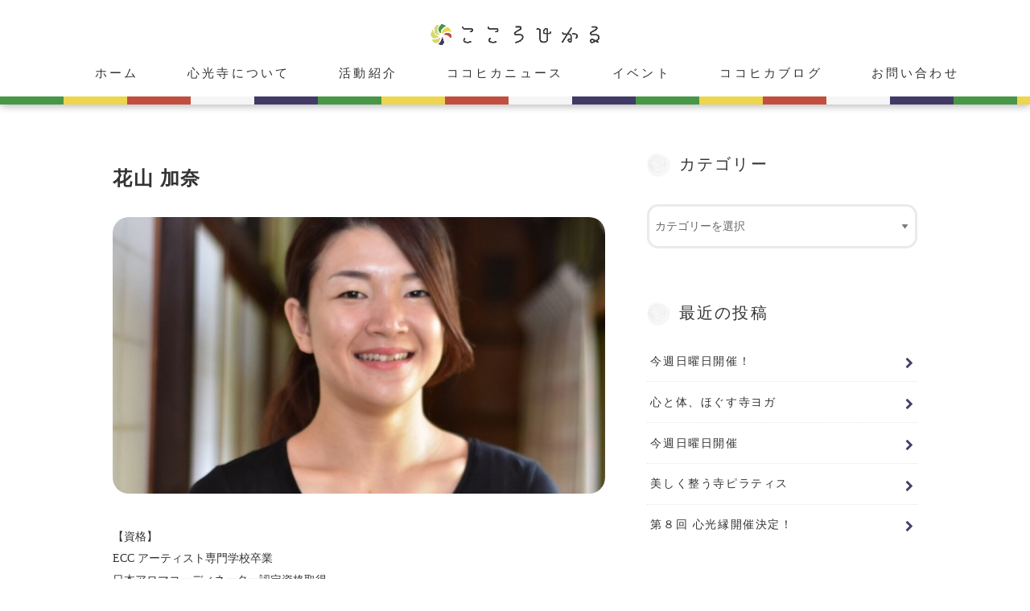

--- FILE ---
content_type: text/html; charset=UTF-8
request_url: https://cocorohikaru.jp/instructor/270
body_size: 16831
content:
<!doctype html>
<html dir="ltr" lang="ja" prefix="og: https://ogp.me/ns#">

<head>
	<!-- Global site tag (gtag.js) - Google Analytics -->
<script async src="https://www.googletagmanager.com/gtag/js?id=G-JPE6Y6ETZ0"></script>
<script>
  window.dataLayer = window.dataLayer || [];
  function gtag(){dataLayer.push(arguments);}
  gtag('js', new Date());

  gtag('config', 'G-JPE6Y6ETZ0');
</script>

<meta charset="utf-8">
<meta http-equiv="X-UA-Compatible" content="IE=edge">

<meta name="HandheldFriendly" content="True">
<meta name="MobileOptimized" content="320">
<meta name="viewport" content="width=device-width, initial-scale=1"/>

<link rel="icon" href="https://cocorohikaru.jp/wp-content/uploads/2020/08/favicon.png">
<link rel="pingback" href="https://cocorohikaru.jp/xmlrpc.php">

<!--[if IE]>
<![endif]-->



	<style>img:is([sizes="auto" i], [sizes^="auto," i]) { contain-intrinsic-size: 3000px 1500px }</style>
	
		<!-- All in One SEO 4.9.3 - aioseo.com -->
		<title>花山 加奈 | こころひかる</title>
	<meta name="description" content="多くのお客様を施術してきた中で本当に美しく健康な方というのは、 自分の身体や感情などをそのまま受け入れて、今の自分を愛している方だと思いました。 エステを通じて世の中に一人でも多く、美しく健康な方が増えて欲しいです。" />
	<meta name="robots" content="max-image-preview:large" />
	<link rel="canonical" href="https://cocorohikaru.jp/instructor/270" />
	<meta name="generator" content="All in One SEO (AIOSEO) 4.9.3" />
		<meta property="og:locale" content="ja_JP" />
		<meta property="og:site_name" content="こころひかる |" />
		<meta property="og:type" content="article" />
		<meta property="og:title" content="花山 加奈 | こころひかる" />
		<meta property="og:description" content="多くのお客様を施術してきた中で本当に美しく健康な方というのは、 自分の身体や感情などをそのまま受け入れて、今の自分を愛している方だと思いました。 エステを通じて世の中に一人でも多く、美しく健康な方が増えて欲しいです。" />
		<meta property="og:url" content="https://cocorohikaru.jp/instructor/270" />
		<meta property="article:published_time" content="2020-09-01T11:48:04+00:00" />
		<meta property="article:modified_time" content="2020-09-29T07:46:36+00:00" />
		<meta name="twitter:card" content="summary" />
		<meta name="twitter:title" content="花山 加奈 | こころひかる" />
		<meta name="twitter:description" content="多くのお客様を施術してきた中で本当に美しく健康な方というのは、 自分の身体や感情などをそのまま受け入れて、今の自分を愛している方だと思いました。 エステを通じて世の中に一人でも多く、美しく健康な方が増えて欲しいです。" />
		<script type="application/ld+json" class="aioseo-schema">
			{"@context":"https:\/\/schema.org","@graph":[{"@type":"BreadcrumbList","@id":"https:\/\/cocorohikaru.jp\/instructor\/270#breadcrumblist","itemListElement":[{"@type":"ListItem","@id":"https:\/\/cocorohikaru.jp#listItem","position":1,"name":"\u30db\u30fc\u30e0","item":"https:\/\/cocorohikaru.jp","nextItem":{"@type":"ListItem","@id":"https:\/\/cocorohikaru.jp\/instructor#listItem","name":"\u8b1b\u5e2b\u7d39\u4ecb"}},{"@type":"ListItem","@id":"https:\/\/cocorohikaru.jp\/instructor#listItem","position":2,"name":"\u8b1b\u5e2b\u7d39\u4ecb","item":"https:\/\/cocorohikaru.jp\/instructor","nextItem":{"@type":"ListItem","@id":"https:\/\/cocorohikaru.jp\/instructor-type\/salon#listItem","name":"\u7652\u3057\u5eb5\u300cHIKARU\u300d"},"previousItem":{"@type":"ListItem","@id":"https:\/\/cocorohikaru.jp#listItem","name":"\u30db\u30fc\u30e0"}},{"@type":"ListItem","@id":"https:\/\/cocorohikaru.jp\/instructor-type\/salon#listItem","position":3,"name":"\u7652\u3057\u5eb5\u300cHIKARU\u300d","item":"https:\/\/cocorohikaru.jp\/instructor-type\/salon","nextItem":{"@type":"ListItem","@id":"https:\/\/cocorohikaru.jp\/instructor\/270#listItem","name":"\u82b1\u5c71 \u52a0\u5948"},"previousItem":{"@type":"ListItem","@id":"https:\/\/cocorohikaru.jp\/instructor#listItem","name":"\u8b1b\u5e2b\u7d39\u4ecb"}},{"@type":"ListItem","@id":"https:\/\/cocorohikaru.jp\/instructor\/270#listItem","position":4,"name":"\u82b1\u5c71 \u52a0\u5948","previousItem":{"@type":"ListItem","@id":"https:\/\/cocorohikaru.jp\/instructor-type\/salon#listItem","name":"\u7652\u3057\u5eb5\u300cHIKARU\u300d"}}]},{"@type":"Organization","@id":"https:\/\/cocorohikaru.jp\/#organization","name":"\u3053\u3053\u308d\u3072\u304b\u308b","url":"https:\/\/cocorohikaru.jp\/"},{"@type":"WebPage","@id":"https:\/\/cocorohikaru.jp\/instructor\/270#webpage","url":"https:\/\/cocorohikaru.jp\/instructor\/270","name":"\u82b1\u5c71 \u52a0\u5948 | \u3053\u3053\u308d\u3072\u304b\u308b","description":"\u591a\u304f\u306e\u304a\u5ba2\u69d8\u3092\u65bd\u8853\u3057\u3066\u304d\u305f\u4e2d\u3067\u672c\u5f53\u306b\u7f8e\u3057\u304f\u5065\u5eb7\u306a\u65b9\u3068\u3044\u3046\u306e\u306f\u3001 \u81ea\u5206\u306e\u8eab\u4f53\u3084\u611f\u60c5\u306a\u3069\u3092\u305d\u306e\u307e\u307e\u53d7\u3051\u5165\u308c\u3066\u3001\u4eca\u306e\u81ea\u5206\u3092\u611b\u3057\u3066\u3044\u308b\u65b9\u3060\u3068\u601d\u3044\u307e\u3057\u305f\u3002 \u30a8\u30b9\u30c6\u3092\u901a\u3058\u3066\u4e16\u306e\u4e2d\u306b\u4e00\u4eba\u3067\u3082\u591a\u304f\u3001\u7f8e\u3057\u304f\u5065\u5eb7\u306a\u65b9\u304c\u5897\u3048\u3066\u6b32\u3057\u3044\u3067\u3059\u3002","inLanguage":"ja","isPartOf":{"@id":"https:\/\/cocorohikaru.jp\/#website"},"breadcrumb":{"@id":"https:\/\/cocorohikaru.jp\/instructor\/270#breadcrumblist"},"image":{"@type":"ImageObject","url":"https:\/\/cocorohikaru.jp\/wp-content\/uploads\/2020\/09\/13.jpg","@id":"https:\/\/cocorohikaru.jp\/instructor\/270\/#mainImage","width":640,"height":360},"primaryImageOfPage":{"@id":"https:\/\/cocorohikaru.jp\/instructor\/270#mainImage"},"datePublished":"2020-09-01T20:48:04+09:00","dateModified":"2020-09-29T16:46:36+09:00"},{"@type":"WebSite","@id":"https:\/\/cocorohikaru.jp\/#website","url":"https:\/\/cocorohikaru.jp\/","name":"\u3053\u3053\u308d\u3072\u304b\u308b","inLanguage":"ja","publisher":{"@id":"https:\/\/cocorohikaru.jp\/#organization"}}]}
		</script>
		<!-- All in One SEO -->

<link rel='dns-prefetch' href='//ajax.googleapis.com' />
<link rel='dns-prefetch' href='//stats.wp.com' />
<link rel='dns-prefetch' href='//fonts.googleapis.com' />
<link rel='dns-prefetch' href='//maxcdn.bootstrapcdn.com' />
<link rel="alternate" type="application/rss+xml" title="こころひかる &raquo; フィード" href="https://cocorohikaru.jp/feed" />
<link rel="alternate" type="application/rss+xml" title="こころひかる &raquo; コメントフィード" href="https://cocorohikaru.jp/comments/feed" />
<script type="text/javascript">
/* <![CDATA[ */
window._wpemojiSettings = {"baseUrl":"https:\/\/s.w.org\/images\/core\/emoji\/16.0.1\/72x72\/","ext":".png","svgUrl":"https:\/\/s.w.org\/images\/core\/emoji\/16.0.1\/svg\/","svgExt":".svg","source":{"concatemoji":"https:\/\/cocorohikaru.jp\/wp-includes\/js\/wp-emoji-release.min.js"}};
/*! This file is auto-generated */
!function(s,n){var o,i,e;function c(e){try{var t={supportTests:e,timestamp:(new Date).valueOf()};sessionStorage.setItem(o,JSON.stringify(t))}catch(e){}}function p(e,t,n){e.clearRect(0,0,e.canvas.width,e.canvas.height),e.fillText(t,0,0);var t=new Uint32Array(e.getImageData(0,0,e.canvas.width,e.canvas.height).data),a=(e.clearRect(0,0,e.canvas.width,e.canvas.height),e.fillText(n,0,0),new Uint32Array(e.getImageData(0,0,e.canvas.width,e.canvas.height).data));return t.every(function(e,t){return e===a[t]})}function u(e,t){e.clearRect(0,0,e.canvas.width,e.canvas.height),e.fillText(t,0,0);for(var n=e.getImageData(16,16,1,1),a=0;a<n.data.length;a++)if(0!==n.data[a])return!1;return!0}function f(e,t,n,a){switch(t){case"flag":return n(e,"\ud83c\udff3\ufe0f\u200d\u26a7\ufe0f","\ud83c\udff3\ufe0f\u200b\u26a7\ufe0f")?!1:!n(e,"\ud83c\udde8\ud83c\uddf6","\ud83c\udde8\u200b\ud83c\uddf6")&&!n(e,"\ud83c\udff4\udb40\udc67\udb40\udc62\udb40\udc65\udb40\udc6e\udb40\udc67\udb40\udc7f","\ud83c\udff4\u200b\udb40\udc67\u200b\udb40\udc62\u200b\udb40\udc65\u200b\udb40\udc6e\u200b\udb40\udc67\u200b\udb40\udc7f");case"emoji":return!a(e,"\ud83e\udedf")}return!1}function g(e,t,n,a){var r="undefined"!=typeof WorkerGlobalScope&&self instanceof WorkerGlobalScope?new OffscreenCanvas(300,150):s.createElement("canvas"),o=r.getContext("2d",{willReadFrequently:!0}),i=(o.textBaseline="top",o.font="600 32px Arial",{});return e.forEach(function(e){i[e]=t(o,e,n,a)}),i}function t(e){var t=s.createElement("script");t.src=e,t.defer=!0,s.head.appendChild(t)}"undefined"!=typeof Promise&&(o="wpEmojiSettingsSupports",i=["flag","emoji"],n.supports={everything:!0,everythingExceptFlag:!0},e=new Promise(function(e){s.addEventListener("DOMContentLoaded",e,{once:!0})}),new Promise(function(t){var n=function(){try{var e=JSON.parse(sessionStorage.getItem(o));if("object"==typeof e&&"number"==typeof e.timestamp&&(new Date).valueOf()<e.timestamp+604800&&"object"==typeof e.supportTests)return e.supportTests}catch(e){}return null}();if(!n){if("undefined"!=typeof Worker&&"undefined"!=typeof OffscreenCanvas&&"undefined"!=typeof URL&&URL.createObjectURL&&"undefined"!=typeof Blob)try{var e="postMessage("+g.toString()+"("+[JSON.stringify(i),f.toString(),p.toString(),u.toString()].join(",")+"));",a=new Blob([e],{type:"text/javascript"}),r=new Worker(URL.createObjectURL(a),{name:"wpTestEmojiSupports"});return void(r.onmessage=function(e){c(n=e.data),r.terminate(),t(n)})}catch(e){}c(n=g(i,f,p,u))}t(n)}).then(function(e){for(var t in e)n.supports[t]=e[t],n.supports.everything=n.supports.everything&&n.supports[t],"flag"!==t&&(n.supports.everythingExceptFlag=n.supports.everythingExceptFlag&&n.supports[t]);n.supports.everythingExceptFlag=n.supports.everythingExceptFlag&&!n.supports.flag,n.DOMReady=!1,n.readyCallback=function(){n.DOMReady=!0}}).then(function(){return e}).then(function(){var e;n.supports.everything||(n.readyCallback(),(e=n.source||{}).concatemoji?t(e.concatemoji):e.wpemoji&&e.twemoji&&(t(e.twemoji),t(e.wpemoji)))}))}((window,document),window._wpemojiSettings);
/* ]]> */
</script>
<style id='wp-emoji-styles-inline-css' type='text/css'>

	img.wp-smiley, img.emoji {
		display: inline !important;
		border: none !important;
		box-shadow: none !important;
		height: 1em !important;
		width: 1em !important;
		margin: 0 0.07em !important;
		vertical-align: -0.1em !important;
		background: none !important;
		padding: 0 !important;
	}
</style>
<link rel='stylesheet' id='wp-block-library-css' href='https://cocorohikaru.jp/wp-includes/css/dist/block-library/style.min.css' type='text/css' media='all' />
<style id='classic-theme-styles-inline-css' type='text/css'>
/*! This file is auto-generated */
.wp-block-button__link{color:#fff;background-color:#32373c;border-radius:9999px;box-shadow:none;text-decoration:none;padding:calc(.667em + 2px) calc(1.333em + 2px);font-size:1.125em}.wp-block-file__button{background:#32373c;color:#fff;text-decoration:none}
</style>
<link rel='stylesheet' id='aioseo/css/src/vue/standalone/blocks/table-of-contents/global.scss-css' href='https://cocorohikaru.jp/wp-content/plugins/all-in-one-seo-pack/dist/Lite/assets/css/table-of-contents/global.e90f6d47.css' type='text/css' media='all' />
<link rel='stylesheet' id='mediaelement-css' href='https://cocorohikaru.jp/wp-includes/js/mediaelement/mediaelementplayer-legacy.min.css' type='text/css' media='all' />
<link rel='stylesheet' id='wp-mediaelement-css' href='https://cocorohikaru.jp/wp-includes/js/mediaelement/wp-mediaelement.min.css' type='text/css' media='all' />
<style id='jetpack-sharing-buttons-style-inline-css' type='text/css'>
.jetpack-sharing-buttons__services-list{display:flex;flex-direction:row;flex-wrap:wrap;gap:0;list-style-type:none;margin:5px;padding:0}.jetpack-sharing-buttons__services-list.has-small-icon-size{font-size:12px}.jetpack-sharing-buttons__services-list.has-normal-icon-size{font-size:16px}.jetpack-sharing-buttons__services-list.has-large-icon-size{font-size:24px}.jetpack-sharing-buttons__services-list.has-huge-icon-size{font-size:36px}@media print{.jetpack-sharing-buttons__services-list{display:none!important}}.editor-styles-wrapper .wp-block-jetpack-sharing-buttons{gap:0;padding-inline-start:0}ul.jetpack-sharing-buttons__services-list.has-background{padding:1.25em 2.375em}
</style>
<style id='global-styles-inline-css' type='text/css'>
:root{--wp--preset--aspect-ratio--square: 1;--wp--preset--aspect-ratio--4-3: 4/3;--wp--preset--aspect-ratio--3-4: 3/4;--wp--preset--aspect-ratio--3-2: 3/2;--wp--preset--aspect-ratio--2-3: 2/3;--wp--preset--aspect-ratio--16-9: 16/9;--wp--preset--aspect-ratio--9-16: 9/16;--wp--preset--color--black: #000000;--wp--preset--color--cyan-bluish-gray: #abb8c3;--wp--preset--color--white: #ffffff;--wp--preset--color--pale-pink: #f78da7;--wp--preset--color--vivid-red: #cf2e2e;--wp--preset--color--luminous-vivid-orange: #ff6900;--wp--preset--color--luminous-vivid-amber: #fcb900;--wp--preset--color--light-green-cyan: #7bdcb5;--wp--preset--color--vivid-green-cyan: #00d084;--wp--preset--color--pale-cyan-blue: #8ed1fc;--wp--preset--color--vivid-cyan-blue: #0693e3;--wp--preset--color--vivid-purple: #9b51e0;--wp--preset--gradient--vivid-cyan-blue-to-vivid-purple: linear-gradient(135deg,rgba(6,147,227,1) 0%,rgb(155,81,224) 100%);--wp--preset--gradient--light-green-cyan-to-vivid-green-cyan: linear-gradient(135deg,rgb(122,220,180) 0%,rgb(0,208,130) 100%);--wp--preset--gradient--luminous-vivid-amber-to-luminous-vivid-orange: linear-gradient(135deg,rgba(252,185,0,1) 0%,rgba(255,105,0,1) 100%);--wp--preset--gradient--luminous-vivid-orange-to-vivid-red: linear-gradient(135deg,rgba(255,105,0,1) 0%,rgb(207,46,46) 100%);--wp--preset--gradient--very-light-gray-to-cyan-bluish-gray: linear-gradient(135deg,rgb(238,238,238) 0%,rgb(169,184,195) 100%);--wp--preset--gradient--cool-to-warm-spectrum: linear-gradient(135deg,rgb(74,234,220) 0%,rgb(151,120,209) 20%,rgb(207,42,186) 40%,rgb(238,44,130) 60%,rgb(251,105,98) 80%,rgb(254,248,76) 100%);--wp--preset--gradient--blush-light-purple: linear-gradient(135deg,rgb(255,206,236) 0%,rgb(152,150,240) 100%);--wp--preset--gradient--blush-bordeaux: linear-gradient(135deg,rgb(254,205,165) 0%,rgb(254,45,45) 50%,rgb(107,0,62) 100%);--wp--preset--gradient--luminous-dusk: linear-gradient(135deg,rgb(255,203,112) 0%,rgb(199,81,192) 50%,rgb(65,88,208) 100%);--wp--preset--gradient--pale-ocean: linear-gradient(135deg,rgb(255,245,203) 0%,rgb(182,227,212) 50%,rgb(51,167,181) 100%);--wp--preset--gradient--electric-grass: linear-gradient(135deg,rgb(202,248,128) 0%,rgb(113,206,126) 100%);--wp--preset--gradient--midnight: linear-gradient(135deg,rgb(2,3,129) 0%,rgb(40,116,252) 100%);--wp--preset--font-size--small: 13px;--wp--preset--font-size--medium: 20px;--wp--preset--font-size--large: 36px;--wp--preset--font-size--x-large: 42px;--wp--preset--spacing--20: 0.44rem;--wp--preset--spacing--30: 0.67rem;--wp--preset--spacing--40: 1rem;--wp--preset--spacing--50: 1.5rem;--wp--preset--spacing--60: 2.25rem;--wp--preset--spacing--70: 3.38rem;--wp--preset--spacing--80: 5.06rem;--wp--preset--shadow--natural: 6px 6px 9px rgba(0, 0, 0, 0.2);--wp--preset--shadow--deep: 12px 12px 50px rgba(0, 0, 0, 0.4);--wp--preset--shadow--sharp: 6px 6px 0px rgba(0, 0, 0, 0.2);--wp--preset--shadow--outlined: 6px 6px 0px -3px rgba(255, 255, 255, 1), 6px 6px rgba(0, 0, 0, 1);--wp--preset--shadow--crisp: 6px 6px 0px rgba(0, 0, 0, 1);}:where(.is-layout-flex){gap: 0.5em;}:where(.is-layout-grid){gap: 0.5em;}body .is-layout-flex{display: flex;}.is-layout-flex{flex-wrap: wrap;align-items: center;}.is-layout-flex > :is(*, div){margin: 0;}body .is-layout-grid{display: grid;}.is-layout-grid > :is(*, div){margin: 0;}:where(.wp-block-columns.is-layout-flex){gap: 2em;}:where(.wp-block-columns.is-layout-grid){gap: 2em;}:where(.wp-block-post-template.is-layout-flex){gap: 1.25em;}:where(.wp-block-post-template.is-layout-grid){gap: 1.25em;}.has-black-color{color: var(--wp--preset--color--black) !important;}.has-cyan-bluish-gray-color{color: var(--wp--preset--color--cyan-bluish-gray) !important;}.has-white-color{color: var(--wp--preset--color--white) !important;}.has-pale-pink-color{color: var(--wp--preset--color--pale-pink) !important;}.has-vivid-red-color{color: var(--wp--preset--color--vivid-red) !important;}.has-luminous-vivid-orange-color{color: var(--wp--preset--color--luminous-vivid-orange) !important;}.has-luminous-vivid-amber-color{color: var(--wp--preset--color--luminous-vivid-amber) !important;}.has-light-green-cyan-color{color: var(--wp--preset--color--light-green-cyan) !important;}.has-vivid-green-cyan-color{color: var(--wp--preset--color--vivid-green-cyan) !important;}.has-pale-cyan-blue-color{color: var(--wp--preset--color--pale-cyan-blue) !important;}.has-vivid-cyan-blue-color{color: var(--wp--preset--color--vivid-cyan-blue) !important;}.has-vivid-purple-color{color: var(--wp--preset--color--vivid-purple) !important;}.has-black-background-color{background-color: var(--wp--preset--color--black) !important;}.has-cyan-bluish-gray-background-color{background-color: var(--wp--preset--color--cyan-bluish-gray) !important;}.has-white-background-color{background-color: var(--wp--preset--color--white) !important;}.has-pale-pink-background-color{background-color: var(--wp--preset--color--pale-pink) !important;}.has-vivid-red-background-color{background-color: var(--wp--preset--color--vivid-red) !important;}.has-luminous-vivid-orange-background-color{background-color: var(--wp--preset--color--luminous-vivid-orange) !important;}.has-luminous-vivid-amber-background-color{background-color: var(--wp--preset--color--luminous-vivid-amber) !important;}.has-light-green-cyan-background-color{background-color: var(--wp--preset--color--light-green-cyan) !important;}.has-vivid-green-cyan-background-color{background-color: var(--wp--preset--color--vivid-green-cyan) !important;}.has-pale-cyan-blue-background-color{background-color: var(--wp--preset--color--pale-cyan-blue) !important;}.has-vivid-cyan-blue-background-color{background-color: var(--wp--preset--color--vivid-cyan-blue) !important;}.has-vivid-purple-background-color{background-color: var(--wp--preset--color--vivid-purple) !important;}.has-black-border-color{border-color: var(--wp--preset--color--black) !important;}.has-cyan-bluish-gray-border-color{border-color: var(--wp--preset--color--cyan-bluish-gray) !important;}.has-white-border-color{border-color: var(--wp--preset--color--white) !important;}.has-pale-pink-border-color{border-color: var(--wp--preset--color--pale-pink) !important;}.has-vivid-red-border-color{border-color: var(--wp--preset--color--vivid-red) !important;}.has-luminous-vivid-orange-border-color{border-color: var(--wp--preset--color--luminous-vivid-orange) !important;}.has-luminous-vivid-amber-border-color{border-color: var(--wp--preset--color--luminous-vivid-amber) !important;}.has-light-green-cyan-border-color{border-color: var(--wp--preset--color--light-green-cyan) !important;}.has-vivid-green-cyan-border-color{border-color: var(--wp--preset--color--vivid-green-cyan) !important;}.has-pale-cyan-blue-border-color{border-color: var(--wp--preset--color--pale-cyan-blue) !important;}.has-vivid-cyan-blue-border-color{border-color: var(--wp--preset--color--vivid-cyan-blue) !important;}.has-vivid-purple-border-color{border-color: var(--wp--preset--color--vivid-purple) !important;}.has-vivid-cyan-blue-to-vivid-purple-gradient-background{background: var(--wp--preset--gradient--vivid-cyan-blue-to-vivid-purple) !important;}.has-light-green-cyan-to-vivid-green-cyan-gradient-background{background: var(--wp--preset--gradient--light-green-cyan-to-vivid-green-cyan) !important;}.has-luminous-vivid-amber-to-luminous-vivid-orange-gradient-background{background: var(--wp--preset--gradient--luminous-vivid-amber-to-luminous-vivid-orange) !important;}.has-luminous-vivid-orange-to-vivid-red-gradient-background{background: var(--wp--preset--gradient--luminous-vivid-orange-to-vivid-red) !important;}.has-very-light-gray-to-cyan-bluish-gray-gradient-background{background: var(--wp--preset--gradient--very-light-gray-to-cyan-bluish-gray) !important;}.has-cool-to-warm-spectrum-gradient-background{background: var(--wp--preset--gradient--cool-to-warm-spectrum) !important;}.has-blush-light-purple-gradient-background{background: var(--wp--preset--gradient--blush-light-purple) !important;}.has-blush-bordeaux-gradient-background{background: var(--wp--preset--gradient--blush-bordeaux) !important;}.has-luminous-dusk-gradient-background{background: var(--wp--preset--gradient--luminous-dusk) !important;}.has-pale-ocean-gradient-background{background: var(--wp--preset--gradient--pale-ocean) !important;}.has-electric-grass-gradient-background{background: var(--wp--preset--gradient--electric-grass) !important;}.has-midnight-gradient-background{background: var(--wp--preset--gradient--midnight) !important;}.has-small-font-size{font-size: var(--wp--preset--font-size--small) !important;}.has-medium-font-size{font-size: var(--wp--preset--font-size--medium) !important;}.has-large-font-size{font-size: var(--wp--preset--font-size--large) !important;}.has-x-large-font-size{font-size: var(--wp--preset--font-size--x-large) !important;}
:where(.wp-block-post-template.is-layout-flex){gap: 1.25em;}:where(.wp-block-post-template.is-layout-grid){gap: 1.25em;}
:where(.wp-block-columns.is-layout-flex){gap: 2em;}:where(.wp-block-columns.is-layout-grid){gap: 2em;}
:root :where(.wp-block-pullquote){font-size: 1.5em;line-height: 1.6;}
</style>
<link rel='stylesheet' id='contact-form-7-css' href='https://cocorohikaru.jp/wp-content/plugins/contact-form-7/includes/css/styles.css' type='text/css' media='all' />
<link rel='stylesheet' id='style-css' href='https://cocorohikaru.jp/wp-content/themes/jstork/style.css' type='text/css' media='all' />
<link rel='stylesheet' id='child-style-css' href='https://cocorohikaru.jp/wp-content/themes/jstork_custom/style.css' type='text/css' media='all' />
<link rel='stylesheet' id='slick-css' href='https://cocorohikaru.jp/wp-content/themes/jstork/library/css/slick.css' type='text/css' media='all' />
<link rel='stylesheet' id='shortcode-css' href='https://cocorohikaru.jp/wp-content/themes/jstork/library/css/shortcode.css' type='text/css' media='all' />
<link rel='stylesheet' id='gf_Concert-css' href='//fonts.googleapis.com/css?family=Concert+One' type='text/css' media='all' />
<link rel='stylesheet' id='gf_Lato-css' href='//fonts.googleapis.com/css?family=Lato' type='text/css' media='all' />
<link rel='stylesheet' id='fontawesome-css' href='//maxcdn.bootstrapcdn.com/font-awesome/4.7.0/css/font-awesome.min.css' type='text/css' media='all' />
<link rel='stylesheet' id='remodal-css' href='https://cocorohikaru.jp/wp-content/themes/jstork/library/css/remodal.css' type='text/css' media='all' />
<link rel='stylesheet' id='animate-css' href='https://cocorohikaru.jp/wp-content/themes/jstork/library/css/animate.min.css' type='text/css' media='all' />
<script type="text/javascript" src="//ajax.googleapis.com/ajax/libs/jquery/1.12.4/jquery.min.js" id="jquery-js"></script>
<link rel="https://api.w.org/" href="https://cocorohikaru.jp/wp-json/" /><link rel="alternate" title="JSON" type="application/json" href="https://cocorohikaru.jp/wp-json/wp/v2/instructor/270" /><link rel="EditURI" type="application/rsd+xml" title="RSD" href="https://cocorohikaru.jp/xmlrpc.php?rsd" />

<link rel='shortlink' href='https://cocorohikaru.jp/?p=270' />
<link rel="alternate" title="oEmbed (JSON)" type="application/json+oembed" href="https://cocorohikaru.jp/wp-json/oembed/1.0/embed?url=https%3A%2F%2Fcocorohikaru.jp%2Finstructor%2F270" />
<link rel="alternate" title="oEmbed (XML)" type="text/xml+oembed" href="https://cocorohikaru.jp/wp-json/oembed/1.0/embed?url=https%3A%2F%2Fcocorohikaru.jp%2Finstructor%2F270&#038;format=xml" />
	<style>img#wpstats{display:none}</style>
		<style type="text/css">
body{color: #333333;}
a, #breadcrumb li.bc_homelink a::before, .authorbox .author_sns li a::before{color: #464066;}
a:hover{color: #333333;}
.article-footer .post-categories li a,.article-footer .tags a,.accordionBtn{  background: #464066;  border-color: #464066;}
.article-footer .tags a{color:#464066; background: none;}
.article-footer .post-categories li a:hover,.article-footer .tags a:hover,.accordionBtn.active{ background:#333333;  border-color:#333333;}
input[type="text"],input[type="password"],input[type="datetime"],input[type="datetime-local"],input[type="date"],input[type="month"],input[type="time"],input[type="week"],input[type="number"],input[type="email"],input[type="url"],input[type="search"],input[type="tel"],input[type="color"],select,textarea,.field { background-color: #ffffff;}
.header{color: #333333;}
.bgfull .header,.header.bg,.header #inner-header,.menu-sp{background: #ffffff;}
#logo a{color: #464066;}
#g_nav .nav li a,.nav_btn,.menu-sp a,.menu-sp a,.menu-sp > ul:after{color: #333333;}
#logo a:hover,#g_nav .nav li a:hover,.nav_btn:hover{color:#464066;}
@media only screen and (min-width: 768px) {
.nav > li > a:after{background: #464066;}
.nav ul {background: #413a66;}
#g_nav .nav li ul.sub-menu li a{color: #333333;}
}
@media only screen and (max-width: 1165px) {
.site_description{background: #ffffff; color: #333333;}
}
#inner-content, #breadcrumb, .entry-content blockquote:before, .entry-content blockquote:after{background: #ffffff}
.top-post-list .post-list:before{background: #464066;}
.widget li a:after{color: #464066;}
.entry-content h2,.widgettitle,.accordion::before{background: #479746; color: #ffffff;}
.entry-content h3{border-color: #479746;}
.h_boader .entry-content h2{border-color: #479746; color: #333333;}
.h_balloon .entry-content h2:after{border-top-color: #479746;}
.entry-content ul li:before{ background: #479746;}
.entry-content ol li:before{ background: #479746;}
.post-list-card .post-list .eyecatch .cat-name,.top-post-list .post-list .eyecatch .cat-name,.byline .cat-name,.single .authorbox .author-newpost li .cat-name,.related-box li .cat-name,.carouselwrap .cat-name,.eyecatch .cat-name{background: #edd54d; color:  #ffffff;}
ul.wpp-list li a:before{background: #479746; color: #ffffff;}
.readmore a{border:1px solid #464066;color:#464066;}
.readmore a:hover{background:#464066;color:#fff;}
.btn-wrap a{background: #464066;border: 1px solid #464066;}
.btn-wrap a:hover{background: #333333;border-color: #333333;}
.btn-wrap.simple a{border:1px solid #464066;color:#464066;}
.btn-wrap.simple a:hover{background:#464066;}
.blue-btn, .comment-reply-link, #submit { background-color: #464066; }
.blue-btn:hover, .comment-reply-link:hover, #submit:hover, .blue-btn:focus, .comment-reply-link:focus, #submit:focus {background-color: #333333; }
#sidebar1{color: #333333;}
.widget:not(.widget_text) a{color:#333333;}
.widget:not(.widget_text) a:hover{color:#999999;}
.bgfull #footer-top,#footer-top .inner,.cta-inner{background-color: #413a66; color: #333333;}
.footer a,#footer-top a{color: #333333;}
#footer-top .widgettitle{color: #333333;}
.bgfull .footer,.footer.bg,.footer .inner {background-color: #413a66;color: #333333;}
.footer-links li a:before{ color: #ffffff;}
.pagination a, .pagination span,.page-links a{border-color: #464066; color: #464066;}
.pagination .current,.pagination .current:hover,.page-links ul > li > span{background-color: #464066; border-color: #464066;}
.pagination a:hover, .pagination a:focus,.page-links a:hover, .page-links a:focus{background-color: #464066; color: #fff;}
</style>

<!-- slick CSS -->
<link rel="stylesheet" type="text/css" href="https://cocorohikaru.jp/wp-content/themes/jstork_custom/slick/slick.css" media="screen" />
<link rel="stylesheet" type="text/css" href="https://cocorohikaru.jp/wp-content/themes/jstork_custom/slick/slick-theme.css" media="screen" />
<!-- /slick CSS -->
<link rel="stylesheet" href="https://cocorohikaru.jp/wp-content/themes/jstork_custom/lightbox/css/lightbox.min.css">


</head>
<body class="wp-singular instructor-template-default single single-instructor postid-270 wp-theme-jstork wp-child-theme-jstork_custom  bgfull pannavi_off h_boader sidebarright undo_off">
	<div id="container">

<header id="site-header" class="header site-header animated fadeIn not-home-header headercenter" role="banner">

	<div id="inner-header" class="inner-header wrap cf">
			<div id="logo" class="not-home gf ">
						<p class="h1 img"><a href="https://cocorohikaru.jp"><img src="https://cocorohikaru.jp/wp-content/uploads/2020/08/black.png" alt="こころひかる"></a></p>
						</div>
	

<!-- <a href="#searchbox" data-remodal-target="searchbox" class="nav_btn search_btn"><span class="text gf">search</span></a> -->



<nav id="g_nav" role="navigation">
<ul id="menu-main-menu" class="nav top-nav cf"><li id="menu-item-59" class="menu-item menu-item-type-post_type menu-item-object-page menu-item-home menu-item-59"><a href="https://cocorohikaru.jp/">ホーム</a></li>
<li id="menu-item-60" class="menu-item menu-item-type-custom menu-item-object-custom menu-item-has-children menu-item-60"><a>心光寺について</a>
<ul class="sub-menu">
	<li id="menu-item-37" class="menu-item menu-item-type-post_type menu-item-object-page menu-item-37"><a href="https://cocorohikaru.jp/introduction">ご挨拶</a></li>
	<li id="menu-item-36" class="menu-item menu-item-type-post_type menu-item-object-page menu-item-36"><a href="https://cocorohikaru.jp/about">心光寺の歴史</a></li>
	<li id="menu-item-2034" class="menu-item menu-item-type-taxonomy menu-item-object-category menu-item-2034"><a href="https://cocorohikaru.jp/category/amulet">ご朱印・お守り</a></li>
	<li id="menu-item-7777" class="menu-item menu-item-type-post_type menu-item-object-page menu-item-7777"><a href="https://cocorohikaru.jp/7673-2">動物供養のご案内</a></li>
</ul>
</li>
<li id="menu-item-29" class="menu-item menu-item-type-custom menu-item-object-custom menu-item-has-children menu-item-29"><a>活動紹介</a>
<ul class="sub-menu">
	<li id="menu-item-32" class="menu-item menu-item-type-post_type menu-item-object-page menu-item-32"><a href="https://cocorohikaru.jp/studio">ココヒカスタジオ</a></li>
	<li id="menu-item-8086" class="menu-item menu-item-type-custom menu-item-object-custom menu-item-8086"><a href="https://cafe.cocorohikaru.jp/">cafeこころひかる</a></li>
	<li id="menu-item-30" class="menu-item menu-item-type-post_type menu-item-object-page menu-item-30"><a href="https://cocorohikaru.jp/salon">癒し庵「HIKARU」</a></li>
	<li id="menu-item-31" class="menu-item menu-item-type-post_type menu-item-object-page menu-item-31"><a href="https://cocorohikaru.jp/space">レンタルスペース「心」</a></li>
	<li id="menu-item-280" class="menu-item menu-item-type-post_type menu-item-object-page menu-item-280"><a href="https://cocorohikaru.jp/instructor">ココヒカメンバー紹介</a></li>
</ul>
</li>
<li id="menu-item-486" class="menu-item menu-item-type-custom menu-item-object-custom menu-item-has-children menu-item-486"><a>ココヒカニュース</a>
<ul class="sub-menu">
	<li id="menu-item-69" class="menu-item menu-item-type-taxonomy menu-item-object-category menu-item-69"><a href="https://cocorohikaru.jp/category/news">お知らせ</a></li>
	<li id="menu-item-134" class="menu-item menu-item-type-taxonomy menu-item-object-category menu-item-134"><a href="https://cocorohikaru.jp/category/news/news1">メディア出演情報</a></li>
</ul>
</li>
<li id="menu-item-68" class="menu-item menu-item-type-taxonomy menu-item-object-category menu-item-has-children menu-item-68"><a href="https://cocorohikaru.jp/category/event">イベント</a>
<ul class="sub-menu">
	<li id="menu-item-227" class="menu-item menu-item-type-post_type menu-item-object-page menu-item-227"><a href="https://cocorohikaru.jp/event-now">受付中</a></li>
	<li id="menu-item-228" class="menu-item menu-item-type-post_type menu-item-object-page menu-item-228"><a href="https://cocorohikaru.jp/event-old">受付終了</a></li>
</ul>
</li>
<li id="menu-item-64" class="menu-item menu-item-type-taxonomy menu-item-object-category menu-item-64"><a href="https://cocorohikaru.jp/category/blog">ココヒカブログ</a></li>
<li id="menu-item-50" class="menu-item menu-item-type-post_type menu-item-object-page menu-item-50"><a href="https://cocorohikaru.jp/contact">お問い合わせ</a></li>
</ul></nav>
<a href="#spnavi" data-remodal-target="spnavi" class="nav_btn"><span class="text gf">menu</span></a>



</div>

	<div class="header-decoration">

	</div>


	


</header>

<div class="remodal" data-remodal-id="spnavi" data-remodal-options="hashTracking:false">
<div id="nav_menu-2" class="widget widget_nav_menu"><div class="menu-main-menu-container"><ul id="menu-main-menu-1" class="menu"><li class="menu-item menu-item-type-post_type menu-item-object-page menu-item-home menu-item-59"><a href="https://cocorohikaru.jp/">ホーム</a></li>
<li class="menu-item menu-item-type-custom menu-item-object-custom menu-item-has-children menu-item-60"><a>心光寺について</a>
<ul class="sub-menu">
	<li class="menu-item menu-item-type-post_type menu-item-object-page menu-item-37"><a href="https://cocorohikaru.jp/introduction">ご挨拶</a></li>
	<li class="menu-item menu-item-type-post_type menu-item-object-page menu-item-36"><a href="https://cocorohikaru.jp/about">心光寺の歴史</a></li>
	<li class="menu-item menu-item-type-taxonomy menu-item-object-category menu-item-2034"><a href="https://cocorohikaru.jp/category/amulet">ご朱印・お守り</a></li>
	<li class="menu-item menu-item-type-post_type menu-item-object-page menu-item-7777"><a href="https://cocorohikaru.jp/7673-2">動物供養のご案内</a></li>
</ul>
</li>
<li class="menu-item menu-item-type-custom menu-item-object-custom menu-item-has-children menu-item-29"><a>活動紹介</a>
<ul class="sub-menu">
	<li class="menu-item menu-item-type-post_type menu-item-object-page menu-item-32"><a href="https://cocorohikaru.jp/studio">ココヒカスタジオ</a></li>
	<li class="menu-item menu-item-type-custom menu-item-object-custom menu-item-8086"><a href="https://cafe.cocorohikaru.jp/">cafeこころひかる</a></li>
	<li class="menu-item menu-item-type-post_type menu-item-object-page menu-item-30"><a href="https://cocorohikaru.jp/salon">癒し庵「HIKARU」</a></li>
	<li class="menu-item menu-item-type-post_type menu-item-object-page menu-item-31"><a href="https://cocorohikaru.jp/space">レンタルスペース「心」</a></li>
	<li class="menu-item menu-item-type-post_type menu-item-object-page menu-item-280"><a href="https://cocorohikaru.jp/instructor">ココヒカメンバー紹介</a></li>
</ul>
</li>
<li class="menu-item menu-item-type-custom menu-item-object-custom menu-item-has-children menu-item-486"><a>ココヒカニュース</a>
<ul class="sub-menu">
	<li class="menu-item menu-item-type-taxonomy menu-item-object-category menu-item-69"><a href="https://cocorohikaru.jp/category/news">お知らせ</a></li>
	<li class="menu-item menu-item-type-taxonomy menu-item-object-category menu-item-134"><a href="https://cocorohikaru.jp/category/news/news1">メディア出演情報</a></li>
</ul>
</li>
<li class="menu-item menu-item-type-taxonomy menu-item-object-category menu-item-has-children menu-item-68"><a href="https://cocorohikaru.jp/category/event">イベント</a>
<ul class="sub-menu">
	<li class="menu-item menu-item-type-post_type menu-item-object-page menu-item-227"><a href="https://cocorohikaru.jp/event-now">受付中</a></li>
	<li class="menu-item menu-item-type-post_type menu-item-object-page menu-item-228"><a href="https://cocorohikaru.jp/event-old">受付終了</a></li>
</ul>
</li>
<li class="menu-item menu-item-type-taxonomy menu-item-object-category menu-item-64"><a href="https://cocorohikaru.jp/category/blog">ココヒカブログ</a></li>
<li class="menu-item menu-item-type-post_type menu-item-object-page menu-item-50"><a href="https://cocorohikaru.jp/contact">お問い合わせ</a></li>
</ul></div></div><button data-remodal-action="close" class="remodal-close"><span class="text gf">×閉じる</span></button>
</div>




<div class="remodal searchbox" data-remodal-id="searchbox" data-remodal-options="hashTracking:false">
<div class="search cf"><dl><dt>キーワードで記事を検索</dt><dd><form role="search" method="get" id="searchform" class="searchform cf" action="https://cocorohikaru.jp/" >
		<input type="search" placeholder="検索する" value="" name="s" id="s" />
		<button type="submit" id="searchsubmit" ><i class="fa fa-search"></i></button>
		</form></dd></dl></div>
<button data-remodal-action="close" class="remodal-close"><span class="text gf">CLOSE</span></button>
</div>






<div id="content">
<div id="inner-content" class="wrap cf">

<main id="main" class="m-all t-all d-5of7 cf" role="main">
<article id="post-270" class="post-270 instructor type-instructor status-publish has-post-thumbnail hentry instructor-type-salon article cf" role="article">
<header class="article-header entry-header">
<p class="byline entry-meta vcard cf">




<span class="writer name author"><span class="fn">host-admin</span></span>
</p>

<h1 class="entry-title single-title" itemprop="headline" rel="bookmark">花山 加奈</h1>

<figure class="eyecatch">
<img width="640" height="360" src="https://cocorohikaru.jp/wp-content/uploads/2020/09/13.jpg" class="attachment-post-thumbnail size-post-thumbnail wp-post-image" alt="" decoding="async" fetchpriority="high" srcset="https://cocorohikaru.jp/wp-content/uploads/2020/09/13.jpg 640w, https://cocorohikaru.jp/wp-content/uploads/2020/09/13-300x169.jpg 300w" sizes="(max-width: 640px) 100vw, 640px" /></figure>
</header>



<section class="entry-content cf">



<p>【資格】<br>ECC アーティスト専門学校卒業<br>日本アロマコーディネーター認定資格取得<br>一般社団法人日本エステティック協会認定エステティシャン<br>日本ダイエット健康協会 ダイエット検定1級</p>



<p>【皆様へ】<br>花山加奈と申します。<br>美容業界に携わり10年目です。<br>多くのお客様を施術してきた中で本当に美しく健康な方というのは、<br>自分の身体や感情などをそのまま受け入れて、今の自分を愛している方だと思いました。<br>エステを通じて世の中に一人でも多く、美しく健康な方が増えて欲しいです。</p>



<p>〜menu〜</p>



<p>＜BODY＞</p>



<p>【オイル整体マッサージ】<br>６０分　　　８５００円<br>９０分　　１１０００円<br>１２０分　１３０００円<br>オイルマッサージと整体を組み合わせて全身を整えます。<br>（タオルの上からのマッサージのみに変更も可能です。）</p>



<p>【リンパマッサージ】<br>６０分　　　８５００円<br>９０分　　１１０００円<br>１２０分　１３０００円<br>全身のリンパをオイルマッサージで流していきます。</p>



<p>【ムーンデトックス】<br>７０分　　　９５００円<br>《オイル整体マッサージ＋一箇所ソルトマッサージ》<br>お手入れ後に甘酒をご用意致します。<br>新月・満月の前後３日間のみの限定コースになります。</p>



<p>【1ヶ月集中ダイエット】<br>３５０００円<br>1ヶ月３回60分痩身マッサージ＋1ヶ月間食事フォロー<br>日常の悪い癖や食生活、運動方法など改善し理想の状態へサポートさせて頂きます。</p>



<p>＜FACIAL＞</p>



<p>【美肌力回復フェイシャル】<br>６０分　　　１１０００円<br>クレンジング洗顔→CO2ケア（同時にハンドマッサージ）→デコルテ・フェイシャルマッサージ→高濃度プラセンタ塗布→肌別ピールオフマスク</p>



<p>【美肌力回復フェイシャル＋背面マッサージ付】<br>９０分　　　１３５００円<br>上記の内容に背面マッサージがプラスになります。</p>



<p>【美肌力回復フェイシャル＋首ケア付】<br>６０分　　　１２５００円<br>CO2ケア・プラセンタ塗布・ピールオフマスクに首のケアが入ります。</p>



<p>【美肌力回復フェイシャル＋ボディ１時間】<br>１２０分　　　１５５００円<br>上記の内容にボディ１時間（オイル整体orリンパマッサージ）がプラスになります。</p>



<p>【オプション】<br>マッサージ　１０分　１０００円<br>CO2ケア　１部位　１５００円<br>ピールオフマスク　１部位　１０００円</p>



<p>ーーーーーーーーーーーーーーーーーーー<br>＊心光寺割<br>心光寺にお越しいただいた事のある方<br>→１０%OFF<br>ーーーーーーーーーーーーーーーーーーー</p>



<p>〜ご予約・お問い合わせ〜<br>&#x2709;&#xfe0f;mui.nature63@gmail.com<br>（花山　加奈）</p>



<p>【ブログ】<br><a href="http://n-kana.com">http://n-kana.com</a></p>


</section>











</article>

<div class="np-post">
<div class="navigation">
<div class="prev np-post-list">
<a href="https://cocorohikaru.jp/instructor/276" class="cf">
<figure class="eyecatch"><img width="150" height="150" src="https://cocorohikaru.jp/wp-content/uploads/2020/09/15-150x150.jpg" class="attachment-thumbnail size-thumbnail wp-post-image" alt="" decoding="async" /></figure>
<span class="ttl">うの よしこ</span>
</a>
</div>

<div class="next np-post-list">
<a href="https://cocorohikaru.jp/instructor/185" class="cf">
<span class="ttl">シヴァーナンダヨーガ（Nao）</span>
<figure class="eyecatch"><img width="150" height="150" src="https://cocorohikaru.jp/wp-content/uploads/2018/01/20210627_5-150x150.jpg" class="attachment-thumbnail size-thumbnail wp-post-image" alt="" decoding="async" /></figure>
</a>
</div>
</div>
</div>

  <div class="related-box original-related wow animated fadeIn cf">
    <div class="inbox">
	    <h2 class="related-h h_ttl"><span class="gf">関連記事</span></h2>
		    <div class="related-post">
				<ul class="related-list cf">

  	        <li rel="bookmark" title="健康的な心体を寺ヨガで">
		        <a href="https://cocorohikaru.jp/blog/blog3/5050" rel=\"bookmark" title="健康的な心体を寺ヨガで" class="title">
		        	<figure class="eyecatch">
	        	                <img width="300" height="200" src="https://cocorohikaru.jp/wp-content/uploads/2022/04/原本-1-300x200.png" class="attachment-post-thum size-post-thum wp-post-image" alt="" decoding="async" loading="lazy" />	        	        		<span class="cat-name">ココヒカスタジオ</span>
		            </figure>
					<time class="date gf">2022年4月18日</time>
					<h3 class="ttl">
						健康的な心体を寺ヨガで					</h3>
				</a>
	        </li>
  	        <li rel="bookmark" title="パイナップルクラブ">
		        <a href="https://cocorohikaru.jp/blog/blog-kokoro/12949" rel=\"bookmark" title="パイナップルクラブ" class="title">
		        	<figure class="eyecatch">
	        	                <img width="300" height="200" src="https://cocorohikaru.jp/wp-content/uploads/2025/06/IMG_9127のコピー-300x200.jpg" class="attachment-post-thum size-post-thum wp-post-image" alt="" decoding="async" loading="lazy" />	        	        		<span class="cat-name">レンタルスペース「心」</span>
		            </figure>
					<time class="date gf">2025年6月24日</time>
					<h3 class="ttl">
						パイナップルクラブ					</h3>
				</a>
	        </li>
  	        <li rel="bookmark" title="ペットちゃんのおやつ販売会">
		        <a href="https://cocorohikaru.jp/blog/blog2/5271" rel=\"bookmark" title="ペットちゃんのおやつ販売会" class="title">
		        	<figure class="eyecatch">
	        	                <img width="300" height="200" src="https://cocorohikaru.jp/wp-content/uploads/2022/05/IMG_3436-300x200.jpg" class="attachment-post-thum size-post-thum wp-post-image" alt="" decoding="async" loading="lazy" />	        	        		<span class="cat-name">cafeこころひかる</span>
		            </figure>
					<time class="date gf">2022年5月19日</time>
					<h3 class="ttl">
						ペットちゃんのおやつ販売会					</h3>
				</a>
	        </li>
  	        <li rel="bookmark" title="第二十六番札所御朱印">
		        <a href="https://cocorohikaru.jp/amulet/2028" rel=\"bookmark" title="第二十六番札所御朱印" class="title">
		        	<figure class="eyecatch">
	        	                <img width="300" height="200" src="https://cocorohikaru.jp/wp-content/uploads/2021/04/gosyuin1-300x200.jpg" class="attachment-post-thum size-post-thum wp-post-image" alt="" decoding="async" loading="lazy" />	        	        		<span class="cat-name">ご朱印・お守り</span>
		            </figure>
					<time class="date gf">2026年1月5日</time>
					<h3 class="ttl">
						第二十六番札所御朱印					</h3>
				</a>
	        </li>
  	        <li rel="bookmark" title="店長の趣味は◯◯">
		        <a href="https://cocorohikaru.jp/blog/blog2/970" rel=\"bookmark" title="店長の趣味は◯◯" class="title">
		        	<figure class="eyecatch">
	        	                <img width="300" height="200" src="https://cocorohikaru.jp/wp-content/uploads/2021/01/139455322_1525554054308338_3940748783219956550_n-300x200.jpg" class="attachment-post-thum size-post-thum wp-post-image" alt="" decoding="async" loading="lazy" />	        	        		<span class="cat-name">cafeこころひかる</span>
		            </figure>
					<time class="date gf">2021年1月15日</time>
					<h3 class="ttl">
						店長の趣味は◯◯					</h3>
				</a>
	        </li>
  	        <li rel="bookmark" title="お茶で整える身体">
		        <a href="https://cocorohikaru.jp/blog/blog2/10093" rel=\"bookmark" title="お茶で整える身体" class="title">
		        	<figure class="eyecatch">
	        	                <img width="300" height="200" src="https://cocorohikaru.jp/wp-content/uploads/2024/05/IMG_3496-300x200.png" class="attachment-post-thum size-post-thum wp-post-image" alt="" decoding="async" loading="lazy" />	        	        		<span class="cat-name">cafeこころひかる</span>
		            </figure>
					<time class="date gf">2024年5月8日</time>
					<h3 class="ttl">
						お茶で整える身体					</h3>
				</a>
	        </li>
  	        <li rel="bookmark" title="「山門修復記念公演」感染予防に関するガイドライン">
		        <a href="https://cocorohikaru.jp/news/news2/news8/1827" rel=\"bookmark" title="「山門修復記念公演」感染予防に関するガイドライン" class="title">
		        	<figure class="eyecatch">
	        	                <img width="300" height="200" src="https://cocorohikaru.jp/wp-content/uploads/2021/04/IMG_4597-300x200.jpg" class="attachment-post-thum size-post-thum wp-post-image" alt="" decoding="async" loading="lazy" />	        	        		<span class="cat-name">記念公演</span>
		            </figure>
					<time class="date gf">2021年4月13日</time>
					<h3 class="ttl">
						「山門修復記念公演」感染予防に関するガイドライン					</h3>
				</a>
	        </li>
  	        <li rel="bookmark" title="〜お寺でCanva〜">
		        <a href="https://cocorohikaru.jp/blog/blog-kokoro/11172" rel=\"bookmark" title="〜お寺でCanva〜" class="title">
		        	<figure class="eyecatch">
	        	                <img width="300" height="200" src="https://cocorohikaru.jp/wp-content/uploads/2024/10/スクリーンショット-2024-10-21-14.55.05-300x200.jpg" class="attachment-post-thum size-post-thum wp-post-image" alt="" decoding="async" loading="lazy" />	        	        		<span class="cat-name">レンタルスペース「心」</span>
		            </figure>
					<time class="date gf">2024年10月25日</time>
					<h3 class="ttl">
						〜お寺でCanva〜					</h3>
				</a>
	        </li>
  
  			</ul>
	    </div>
    </div>
</div>
  
<div class="authorbox wow animated fadeIn" data-wow-delay="0.5s">
</div>
</main>
<div id="sidebar1" class="sidebar m-all t-all d-2of7 cf" role="complementary">

<div id="categories-3" class="widget widget_categories"><h4 class="widgettitle"><span>カテゴリー</span></h4><form action="https://cocorohikaru.jp" method="get"><label class="screen-reader-text" for="cat">カテゴリー</label><select  name='cat' id='cat' class='postform'>
	<option value='-1'>カテゴリーを選択</option>
	<option class="level-0" value="51">ご朱印・お守り</option>
	<option class="level-0" value="3">ココヒカブログ</option>
	<option class="level-1" value="49">&nbsp;&nbsp;&nbsp;山門修復記念公演</option>
	<option class="level-1" value="55">&nbsp;&nbsp;&nbsp;ココヒカ寄席</option>
	<option class="level-1" value="58">&nbsp;&nbsp;&nbsp;ここひか寄席</option>
	<option class="level-1" value="63">&nbsp;&nbsp;&nbsp;心光寺</option>
	<option class="level-1" value="68">&nbsp;&nbsp;&nbsp;心光縁</option>
	<option class="level-1" value="70">&nbsp;&nbsp;&nbsp;茶道</option>
	<option class="level-1" value="72">&nbsp;&nbsp;&nbsp;インバウンド</option>
	<option class="level-1" value="73">&nbsp;&nbsp;&nbsp;イベント情報</option>
	<option class="level-1" value="76">&nbsp;&nbsp;&nbsp;ここひかエンターテインメント</option>
	<option class="level-1" value="6">&nbsp;&nbsp;&nbsp;ココヒカスタジオ</option>
	<option class="level-1" value="7">&nbsp;&nbsp;&nbsp;cafeこころひかる</option>
	<option class="level-1" value="8">&nbsp;&nbsp;&nbsp;癒し庵「HIKARU」</option>
	<option class="level-1" value="40">&nbsp;&nbsp;&nbsp;レンタルスペース「心」</option>
	<option class="level-1" value="41">&nbsp;&nbsp;&nbsp;その他</option>
	<option class="level-0" value="4">ニュース</option>
	<option class="level-1" value="50">&nbsp;&nbsp;&nbsp;ご朱印・お守り</option>
	<option class="level-1" value="60">&nbsp;&nbsp;&nbsp;インバウンド</option>
	<option class="level-1" value="61">&nbsp;&nbsp;&nbsp;ここひか寄席</option>
	<option class="level-1" value="64">&nbsp;&nbsp;&nbsp;心光縁</option>
	<option class="level-1" value="65">&nbsp;&nbsp;&nbsp;公式LINEニュース</option>
	<option class="level-1" value="66">&nbsp;&nbsp;&nbsp;茶道教室</option>
	<option class="level-1" value="69">&nbsp;&nbsp;&nbsp;イベント情報</option>
	<option class="level-1" value="74">&nbsp;&nbsp;&nbsp;心光寺</option>
	<option class="level-1" value="75">&nbsp;&nbsp;&nbsp;ここひかエンターテインメント</option>
	<option class="level-1" value="20">&nbsp;&nbsp;&nbsp;メディア出演</option>
	<option class="level-1" value="21">&nbsp;&nbsp;&nbsp;お知らせ</option>
	<option class="level-2" value="62">&nbsp;&nbsp;&nbsp;&nbsp;&nbsp;&nbsp;こころひかる</option>
	<option class="level-2" value="48">&nbsp;&nbsp;&nbsp;&nbsp;&nbsp;&nbsp;記念公演</option>
	<option class="level-2" value="67">&nbsp;&nbsp;&nbsp;&nbsp;&nbsp;&nbsp;茶道教室</option>
	<option class="level-1" value="42">&nbsp;&nbsp;&nbsp;ココヒカスタジオ</option>
	<option class="level-1" value="43">&nbsp;&nbsp;&nbsp;cafeこころひかる</option>
	<option class="level-1" value="44">&nbsp;&nbsp;&nbsp;癒し庵「HIKARU」</option>
	<option class="level-1" value="45">&nbsp;&nbsp;&nbsp;レンタルスペース「心」</option>
	<option class="level-1" value="46">&nbsp;&nbsp;&nbsp;その他</option>
	<option class="level-0" value="5">イベント</option>
	<option class="level-1" value="47">&nbsp;&nbsp;&nbsp;舞台公演</option>
	<option class="level-1" value="53">&nbsp;&nbsp;&nbsp;ココヒカ寄席</option>
	<option class="level-1" value="54">&nbsp;&nbsp;&nbsp;ワークショップ</option>
	<option class="level-1" value="56">&nbsp;&nbsp;&nbsp;心光縁</option>
	<option class="level-1" value="71">&nbsp;&nbsp;&nbsp;茶道</option>
	<option class="level-1" value="15">&nbsp;&nbsp;&nbsp;ヨガ</option>
	<option class="level-1" value="16">&nbsp;&nbsp;&nbsp;音楽LIVE</option>
	<option class="level-1" value="17">&nbsp;&nbsp;&nbsp;その他</option>
</select>
</form><script type="text/javascript">
/* <![CDATA[ */

(function() {
	var dropdown = document.getElementById( "cat" );
	function onCatChange() {
		if ( dropdown.options[ dropdown.selectedIndex ].value > 0 ) {
			dropdown.parentNode.submit();
		}
	}
	dropdown.onchange = onCatChange;
})();

/* ]]> */
</script>
</div><div id="recent-posts-3" class="widget widget_recent_entries"><h4 class="widgettitle"><span>最近の投稿</span></h4>			<ul>
								
				<li>
					<a class="cf" href="https://cocorohikaru.jp/news/%e3%81%93%e3%81%93%e3%81%b2%e3%81%8b%e5%af%84%e5%b8%ad-news/14325" title="今週日曜日開催！">
						今週日曜日開催！											</a>
				</li>
								
				<li>
					<a class="cf" href="https://cocorohikaru.jp/blog/blog3/14312" title="心と体、ほぐす寺ヨガ">
						心と体、ほぐす寺ヨガ											</a>
				</li>
								
				<li>
					<a class="cf" href="https://cocorohikaru.jp/blog/%e8%8c%b6%e9%81%93/14299" title="今週日曜日開催">
						今週日曜日開催											</a>
				</li>
								
				<li>
					<a class="cf" href="https://cocorohikaru.jp/blog/blog3/14284" title="美しく整う寺ピラティス">
						美しく整う寺ピラティス											</a>
				</li>
								
				<li>
					<a class="cf" href="https://cocorohikaru.jp/news/%e5%bf%83%e5%85%89%e7%b8%81-news/14281" title="第８回 心光縁開催決定！">
						第８回 心光縁開催決定！											</a>
				</li>
							</ul>
			</div><div id="search-3" class="widget widget_search"><h4 class="widgettitle"><span>検索</span></h4><form role="search" method="get" id="searchform" class="searchform cf" action="https://cocorohikaru.jp/" >
		<input type="search" placeholder="検索する" value="" name="s" id="s" />
		<button type="submit" id="searchsubmit" ><i class="fa fa-search"></i></button>
		</form></div>


</div></div>
</div>

<footer id="footer" class="footer wow animated fadeIn" role="contentinfo">
	<div id="inner-footer" class="inner wrap cf">

		<div class="footer-menu">
			<div class="m-all t-1of3 d-1of6 t-height">
				<p>心光寺について</p>
				<div class="footer-menu-c"><ul id="menu-footer-menu-1" class="menu"><li id="menu-item-72" class="menu-item menu-item-type-post_type menu-item-object-page menu-item-72"><a href="https://cocorohikaru.jp/introduction">－ご挨拶</a></li>
<li id="menu-item-71" class="menu-item menu-item-type-post_type menu-item-object-page menu-item-71"><a href="https://cocorohikaru.jp/about">－心光寺の歴史</a></li>
<li id="menu-item-2035" class="menu-item menu-item-type-taxonomy menu-item-object-category menu-item-2035"><a href="https://cocorohikaru.jp/category/amulet">－ご朱印・お守り</a></li>
<li id="menu-item-7776" class="menu-item menu-item-type-post_type menu-item-object-page menu-item-7776"><a href="https://cocorohikaru.jp/7673-2">－動物供養のご案内</a></li>
</ul></div>			</div>
			<div class="m-all t-1of3 d-1of6 t-height">
				<p>活動紹介</p>
				<div class="footer-menu-c"><ul id="menu-footer-menu-2" class="menu"><li id="menu-item-76" class="menu-item menu-item-type-post_type menu-item-object-page menu-item-76"><a href="https://cocorohikaru.jp/studio">－ココヒカスタジオ</a></li>
<li id="menu-item-8087" class="menu-item menu-item-type-custom menu-item-object-custom menu-item-8087"><a href="https://cafe.cocorohikaru.jp/">－cafeこころひかる</a></li>
<li id="menu-item-74" class="menu-item menu-item-type-post_type menu-item-object-page menu-item-74"><a href="https://cocorohikaru.jp/salon">－癒し庵「HIKARU」</a></li>
<li id="menu-item-75" class="menu-item menu-item-type-post_type menu-item-object-page menu-item-75"><a href="https://cocorohikaru.jp/space">－レンタルスペース「心」</a></li>
<li id="menu-item-281" class="menu-item menu-item-type-post_type menu-item-object-page menu-item-281"><a href="https://cocorohikaru.jp/instructor">－講師紹介</a></li>
</ul></div>			</div>
			<div class="m-all t-1of3 d-1of6 t-height">
				<a class="" href="https://cocorohikaru.jp/category/news"><p>ここひかニュース</p></a>

				<div class="footer-menu-c"><ul id="menu-footer-menu-3" class="menu"><li id="menu-item-487" class="menu-item menu-item-type-custom menu-item-object-custom menu-item-487"><a href="https://cocorohikaru.jp/category/news">－お知らせ</a></li>
<li id="menu-item-149" class="menu-item menu-item-type-taxonomy menu-item-object-category menu-item-149"><a href="https://cocorohikaru.jp/category/news/news1">－メディア出演情報</a></li>
</ul></div>			</div>
			<div class="m-all t-1of3 d-1of6">
				<a href="https://cocorohikaru.jp/category/event"><p>イベント</p></a>
				<div class="footer-menu-c"><ul id="menu-footer-menu-4" class="menu"><li id="menu-item-230" class="menu-item menu-item-type-post_type menu-item-object-page menu-item-230"><a href="https://cocorohikaru.jp/event-now">－受付中</a></li>
<li id="menu-item-229" class="menu-item menu-item-type-post_type menu-item-object-page menu-item-229"><a href="https://cocorohikaru.jp/event-old">－受付終了</a></li>
</ul></div>			</div>
			<div class="m-all t-1of3 d-1of6">
				<div class="footer-menu-c"><ul id="menu-footer-menu-5" class="menu"><li id="menu-item-81" class="menu-item menu-item-type-taxonomy menu-item-object-category menu-item-81"><a href="https://cocorohikaru.jp/category/blog">ココヒカブログ</a></li>
</ul></div>			</div>

			<div class="m-all t-1of3 d-1of6">
				<div class="footer-menu-c"><ul id="menu-footer-menu-6" class="menu"><li id="menu-item-83" class="menu-item menu-item-type-post_type menu-item-object-page menu-item-83"><a href="https://cocorohikaru.jp/contact">お問い合わせ</a></li>
<li id="menu-item-82" class="menu-item menu-item-type-custom menu-item-object-custom menu-item-home menu-item-82"><a href="https://cocorohikaru.jp/#access">アクセス</a></li>
</ul></div>			</div>

		</div>

	
		<div id="footer-top" class="cf">

							
				
									</div>
		<img class="logo center" src="https://cocorohikaru.jp/wp-content/themes/jstork_custom/library/image/logo-black.png" alt="">

		<div class="infomation center">
			<p class="access">大阪府大阪市天王寺区下寺町1-3-68</p><a href="https://cocorohikaru.jp/#access"><svg version="1.1" id="_x32_" xmlns="http://www.w3.org/2000/svg" xmlns:xlink="http://www.w3.org/1999/xlink" x="0px" y="0px"
	 viewBox="0 0 512 512" style="enable-background:new 0 0 512 512;" xml:space="preserve">
<g>
	<path class="red-svg" d="M213.2,340.7c5,0,105.2-146.4,105.2-204.5C318.3,78.1,271.2,31,213.2,31C155.1,31,108,78.1,108,136.2
		C108,194.2,208.2,340.7,213.2,340.7z M172.9,136.2c0-22.2,18-40.2,40.2-40.2c22.2,0,40.2,18,40.2,40.2s-18,40.2-40.2,40.2
		C191,176.4,172.9,158.4,172.9,136.2z"/>
</g>
</svg></a>


				<a href="mailto:s.terakatsu@gmail.com"><p>s.terakatsu@gmail.com</p></a>
				<a href="tel:080-8167-9353"><p>080-8167-9353</p></a>
		</div>


	
		<div id="footer-bottom">
			
		</div>
	</div>
	<div class="footer-decoration">
		<p class="source-org copyright">&copy;2026 こころひかる</p>
	</div>
</footer>
</div>
<script type="speculationrules">
{"prefetch":[{"source":"document","where":{"and":[{"href_matches":"\/*"},{"not":{"href_matches":["\/wp-*.php","\/wp-admin\/*","\/wp-content\/uploads\/*","\/wp-content\/*","\/wp-content\/plugins\/*","\/wp-content\/themes\/jstork_custom\/*","\/wp-content\/themes\/jstork\/*","\/*\\?(.+)"]}},{"not":{"selector_matches":"a[rel~=\"nofollow\"]"}},{"not":{"selector_matches":".no-prefetch, .no-prefetch a"}}]},"eagerness":"conservative"}]}
</script>
<div id="page-top">
	<a href="#header" class="pt-button" title="ページトップへ"></a>
</div>

<script>
	jQuery(document).ready(function($) {
		$(function() {
		    var showFlag = false;
		    var topBtn = $('#page-top');
		    var showFlag = false;
		
		    $(window).scroll(function () {
		        if ($(this).scrollTop() > 400) {
		            if (showFlag == false) {
		                showFlag = true;
		                topBtn.stop().addClass('pt-active');
		            }
		        } else {
		            if (showFlag) {
		                showFlag = false;
		                topBtn.stop().removeClass('pt-active');
		            }
		        }
		    });
		    // smooth scroll
		    topBtn.click(function () {
		        $('body,html').animate({
		            scrollTop: 0
		        }, 500);
		        return false;
		    });
		});
	  loadGravatars();
	});
</script>
<script>
$(function(){
	$(".widget_categories li, .widget_nav_menu li").has("ul").toggleClass("accordionMenu");
	$(".widget ul.children , .widget ul.sub-menu").after("<span class='accordionBtn'></span>");
	$(".widget ul.children , .widget ul.sub-menu").hide();
	$("ul .accordionBtn").on("click", function() {
		$(this).prev("ul").slideToggle();
		$(this).toggleClass("active");
	});
});
</script><script type="text/javascript" src="https://cocorohikaru.jp/wp-includes/js/dist/hooks.min.js" id="wp-hooks-js"></script>
<script type="text/javascript" src="https://cocorohikaru.jp/wp-includes/js/dist/i18n.min.js" id="wp-i18n-js"></script>
<script type="text/javascript" id="wp-i18n-js-after">
/* <![CDATA[ */
wp.i18n.setLocaleData( { 'text direction\u0004ltr': [ 'ltr' ] } );
/* ]]> */
</script>
<script type="text/javascript" src="https://cocorohikaru.jp/wp-content/plugins/contact-form-7/includes/swv/js/index.js" id="swv-js"></script>
<script type="text/javascript" id="contact-form-7-js-translations">
/* <![CDATA[ */
( function( domain, translations ) {
	var localeData = translations.locale_data[ domain ] || translations.locale_data.messages;
	localeData[""].domain = domain;
	wp.i18n.setLocaleData( localeData, domain );
} )( "contact-form-7", {"translation-revision-date":"2025-11-30 08:12:23+0000","generator":"GlotPress\/4.0.3","domain":"messages","locale_data":{"messages":{"":{"domain":"messages","plural-forms":"nplurals=1; plural=0;","lang":"ja_JP"},"This contact form is placed in the wrong place.":["\u3053\u306e\u30b3\u30f3\u30bf\u30af\u30c8\u30d5\u30a9\u30fc\u30e0\u306f\u9593\u9055\u3063\u305f\u4f4d\u7f6e\u306b\u7f6e\u304b\u308c\u3066\u3044\u307e\u3059\u3002"],"Error:":["\u30a8\u30e9\u30fc:"]}},"comment":{"reference":"includes\/js\/index.js"}} );
/* ]]> */
</script>
<script type="text/javascript" id="contact-form-7-js-before">
/* <![CDATA[ */
var wpcf7 = {
    "api": {
        "root": "https:\/\/cocorohikaru.jp\/wp-json\/",
        "namespace": "contact-form-7\/v1"
    }
};
/* ]]> */
</script>
<script type="text/javascript" src="https://cocorohikaru.jp/wp-content/plugins/contact-form-7/includes/js/index.js" id="contact-form-7-js"></script>
<script type="text/javascript" src="https://cocorohikaru.jp/wp-content/themes/jstork/library/js/libs/wow.min.js" id="wow-js"></script>
<script type="text/javascript" src="https://cocorohikaru.jp/wp-content/themes/jstork/library/js/libs/slick.min.js" id="slick-js"></script>
<script type="text/javascript" src="https://cocorohikaru.jp/wp-content/themes/jstork/library/js/libs/remodal.js" id="remodal-js"></script>
<script type="text/javascript" src="https://cocorohikaru.jp/wp-content/themes/jstork/library/js/libs/masonry.pkgd.min.js" id="masonry.pkgd.min-js"></script>
<script type="text/javascript" src="https://cocorohikaru.jp/wp-includes/js/imagesloaded.min.js" id="imagesloaded-js"></script>
<script type="text/javascript" src="https://cocorohikaru.jp/wp-content/themes/jstork/library/js/scripts.js" id="main-js-js"></script>
<script type="text/javascript" src="https://cocorohikaru.jp/wp-content/themes/jstork/library/js/libs/modernizr.custom.min.js" id="css-modernizr-js"></script>
<script type="text/javascript" id="jetpack-stats-js-before">
/* <![CDATA[ */
_stq = window._stq || [];
_stq.push([ "view", {"v":"ext","blog":"185334681","post":"270","tz":"9","srv":"cocorohikaru.jp","j":"1:15.4"} ]);
_stq.push([ "clickTrackerInit", "185334681", "270" ]);
/* ]]> */
</script>
<script type="text/javascript" src="https://stats.wp.com/e-202604.js" id="jetpack-stats-js" defer="defer" data-wp-strategy="defer"></script>
<script type="text/javascript" src="https://cocorohikaru.jp/wp-content/themes/jstork_custom/js/map.js"></script>
<!-- slick js -->
<script src="https://cocorohikaru.jp/wp-content/themes/jstork_custom/slick/slick.min.js"></script>
<script>
jQuery(function() {
   jQuery('.slider').slick({
    autoplay: true, // 自動再生
    autoplaySpeed: 3000, // 自動再生で切り替えをする時間
    speed: 800, // 自動再生でスライドさせるスピード
 infinite: true, // 無限スクロール
    dots: true,
		slidesToShow: 1,
			arrows: false,
		fade: true // 画像下のドット（ページ送り）を表示
    });

});
</script>
<script>
jQuery(function() {
   jQuery('.slider-m').slick({
    autoplay: true, // 自動再生
    autoplaySpeed: 3000, // 自動再生で切り替えをする時間
    speed: 800, // 自動再生でスライドさせるスピード
 infinite: true, // 無限スクロール
    dots: true,
		slidesToShow: 1,
		arrows: false,
		fade: true // 画像下のドット（ページ送り）を表示
    });

});
</script>
<!-- /slick js -->

<script type="text/javascript">
$(function () {
$('#openModal-hondou').click(function(){
		$('#modalArea-hondou').fadeIn();
});
$('#closeModal , #modalBg').click(function(){
	$('#modalArea-hondou').fadeOut();
});
});

$(function () {
$('#openModal-hiroma').click(function(){
		$('#modalArea-hiroma').fadeIn();
});
$('#closeModal , #modalBg').click(function(){
	$('#modalArea-hiroma').fadeOut();
});
});

$(function () {
$('#openModal-hanare').click(function(){
		$('#modalArea-hanare').fadeIn();
});
$('#closeModal , #modalBg').click(function(){
	$('#modalArea-hanare').fadeOut();
});
});

$(function () {
$('#openModal-cafe').click(function(){
		$('#modalArea-cafe').fadeIn();
});
$('#closeModal , #modalBg').click(function(){
	$('#modalArea-cafe').fadeOut();
});
});
</script>
<script type="text/javascript">
jQuery(function ($) {
$('.js-accordion-title').on('click', function () {
/*クリックでコンテンツを開閉*/
$(this).next().slideToggle(200);
/*矢印の向きを変更*/
$(this).toggleClass('open', 200);
});

});
</script>
<script type="text/javascript">
var startPos = 0,winScrollTop = 0;
$(window).on('scroll',function(){
    winScrollTop = $(this).scrollTop();
    if (winScrollTop >= startPos) {
				 $('.home-hide-nav').addClass('hide');
					if(winScrollTop >= 200){
			 $('.not-home-header').addClass('hide');
					}
    } else {
        $('.not-home-header').removeClass('hide');
				 $('.home-hide-nav').removeClass('hide');
						if(winScrollTop <= 700){
				 $('.home-hide-nav').addClass('hide');
				}
    }
    startPos = winScrollTop;
});
</script>
<script>
var headerHeight = $('.site-header').outerHeight();
var urlHash = location.hash;
if(urlHash) {
    $('body,html').stop().scrollTop(0);
    setTimeout(function(){
        var target = $(urlHash);
        var position = target.offset().top - headerHeight;
        $('body,html').stop().animate({scrollTop:position}, 500);
    }, 100);
}
$('a[href^="#"]').click(function() {
    var href= $(this).attr("href");
    var target = $(href);
    var position = target.offset().top - headerHeight;
    $('body,html').stop().animate({scrollTop:position}, 500);
});
</script>

<script src="https://cocorohikaru.jp/wp-content/themes/jstork_custom/lightbox/js/lightbox.min.js"></script>

</body>
</html>
